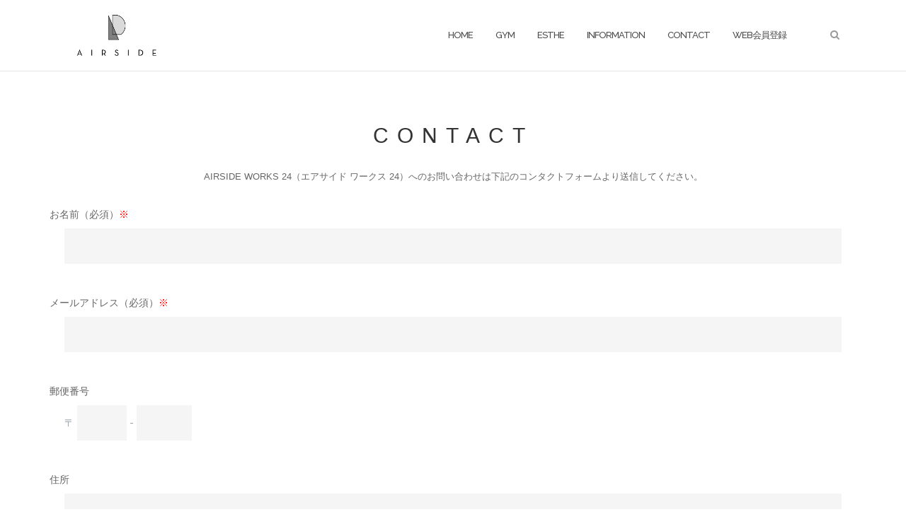

--- FILE ---
content_type: text/html; charset=UTF-8
request_url: https://air-side.jp/contact/
body_size: 13390
content:
<!DOCTYPE html>
<html lang="ja">
<head>
	<meta charset="UTF-8">
	<meta name="viewport" content="width=device-width, initial-scale=1">
	<link rel="profile" href="http://gmpg.org/xfn/11">
	<link rel="pingback" href="https://air-side.jp/xmlrpc.php">

	<meta name='robots' content='index, follow, max-image-preview:large, max-snippet:-1, max-video-preview:-1' />

	<!-- This site is optimized with the Yoast SEO plugin v23.5 - https://yoast.com/wordpress/plugins/seo/ -->
	<title>CONTACT - AIRSIDE WORKS24 -エアサイド ワークス24- | フィットネスジム</title>
	<link rel="canonical" href="https://air-side.jp/contact/" />
	<meta property="og:locale" content="ja_JP" />
	<meta property="og:type" content="article" />
	<meta property="og:title" content="CONTACT - AIRSIDE WORKS24 -エアサイド ワークス24- | フィットネスジム" />
	<meta property="og:url" content="https://air-side.jp/contact/" />
	<meta property="og:site_name" content="AIRSIDE WORKS24 -エアサイド ワークス24- | フィットネスジム" />
	<meta property="article:modified_time" content="2022-10-26T12:46:45+00:00" />
	<meta name="twitter:card" content="summary_large_image" />
	<script type="application/ld+json" class="yoast-schema-graph">{"@context":"https://schema.org","@graph":[{"@type":"WebPage","@id":"https://air-side.jp/contact/","url":"https://air-side.jp/contact/","name":"CONTACT - AIRSIDE WORKS24 -エアサイド ワークス24- | フィットネスジム","isPartOf":{"@id":"https://air-side.jp/#website"},"datePublished":"2018-05-01T09:22:12+00:00","dateModified":"2022-10-26T12:46:45+00:00","breadcrumb":{"@id":"https://air-side.jp/contact/#breadcrumb"},"inLanguage":"ja","potentialAction":[{"@type":"ReadAction","target":["https://air-side.jp/contact/"]}]},{"@type":"BreadcrumbList","@id":"https://air-side.jp/contact/#breadcrumb","itemListElement":[{"@type":"ListItem","position":1,"name":"ホーム","item":"https://air-side.jp/"},{"@type":"ListItem","position":2,"name":"CONTACT"}]},{"@type":"WebSite","@id":"https://air-side.jp/#website","url":"https://air-side.jp/","name":"AIRSIDE WORKS24 -エアサイド ワークス24- | フィットネスジム","description":"三重県四日市 最先端AI搭載マシンを導入した次世代型フィットネスジム","publisher":{"@id":"https://air-side.jp/#organization"},"potentialAction":[{"@type":"SearchAction","target":{"@type":"EntryPoint","urlTemplate":"https://air-side.jp/?s={search_term_string}"},"query-input":{"@type":"PropertyValueSpecification","valueRequired":true,"valueName":"search_term_string"}}],"inLanguage":"ja"},{"@type":"Organization","@id":"https://air-side.jp/#organization","name":"AIRSIDE WORKS24 -エアサイド ワークス24- | フィットネスジム","url":"https://air-side.jp/","logo":{"@type":"ImageObject","inLanguage":"ja","@id":"https://air-side.jp/#/schema/logo/image/","url":"https://air-side.jp/wp-content/uploads/2018/04/as_logo.png","contentUrl":"https://air-side.jp/wp-content/uploads/2018/04/as_logo.png","width":300,"height":150,"caption":"AIRSIDE WORKS24 -エアサイド ワークス24-  | フィットネスジム"},"image":{"@id":"https://air-side.jp/#/schema/logo/image/"}}]}</script>
	<!-- / Yoast SEO plugin. -->


<link rel='dns-prefetch' href='//modules.promolayer.io' />
<link rel='dns-prefetch' href='//stats.wp.com' />
<link rel='dns-prefetch' href='//fonts.googleapis.com' />
<link rel='dns-prefetch' href='//v0.wordpress.com' />
<link rel="alternate" type="application/rss+xml" title="AIRSIDE WORKS24 -エアサイド ワークス24-  | フィットネスジム &raquo; フィード" href="https://air-side.jp/feed/" />
<link rel="alternate" type="application/rss+xml" title="AIRSIDE WORKS24 -エアサイド ワークス24-  | フィットネスジム &raquo; コメントフィード" href="https://air-side.jp/comments/feed/" />
<script type="text/javascript">
/* <![CDATA[ */
window._wpemojiSettings = {"baseUrl":"https:\/\/s.w.org\/images\/core\/emoji\/14.0.0\/72x72\/","ext":".png","svgUrl":"https:\/\/s.w.org\/images\/core\/emoji\/14.0.0\/svg\/","svgExt":".svg","source":{"concatemoji":"https:\/\/air-side.jp\/wp-includes\/js\/wp-emoji-release.min.js?ver=6.4.7"}};
/*! This file is auto-generated */
!function(i,n){var o,s,e;function c(e){try{var t={supportTests:e,timestamp:(new Date).valueOf()};sessionStorage.setItem(o,JSON.stringify(t))}catch(e){}}function p(e,t,n){e.clearRect(0,0,e.canvas.width,e.canvas.height),e.fillText(t,0,0);var t=new Uint32Array(e.getImageData(0,0,e.canvas.width,e.canvas.height).data),r=(e.clearRect(0,0,e.canvas.width,e.canvas.height),e.fillText(n,0,0),new Uint32Array(e.getImageData(0,0,e.canvas.width,e.canvas.height).data));return t.every(function(e,t){return e===r[t]})}function u(e,t,n){switch(t){case"flag":return n(e,"\ud83c\udff3\ufe0f\u200d\u26a7\ufe0f","\ud83c\udff3\ufe0f\u200b\u26a7\ufe0f")?!1:!n(e,"\ud83c\uddfa\ud83c\uddf3","\ud83c\uddfa\u200b\ud83c\uddf3")&&!n(e,"\ud83c\udff4\udb40\udc67\udb40\udc62\udb40\udc65\udb40\udc6e\udb40\udc67\udb40\udc7f","\ud83c\udff4\u200b\udb40\udc67\u200b\udb40\udc62\u200b\udb40\udc65\u200b\udb40\udc6e\u200b\udb40\udc67\u200b\udb40\udc7f");case"emoji":return!n(e,"\ud83e\udef1\ud83c\udffb\u200d\ud83e\udef2\ud83c\udfff","\ud83e\udef1\ud83c\udffb\u200b\ud83e\udef2\ud83c\udfff")}return!1}function f(e,t,n){var r="undefined"!=typeof WorkerGlobalScope&&self instanceof WorkerGlobalScope?new OffscreenCanvas(300,150):i.createElement("canvas"),a=r.getContext("2d",{willReadFrequently:!0}),o=(a.textBaseline="top",a.font="600 32px Arial",{});return e.forEach(function(e){o[e]=t(a,e,n)}),o}function t(e){var t=i.createElement("script");t.src=e,t.defer=!0,i.head.appendChild(t)}"undefined"!=typeof Promise&&(o="wpEmojiSettingsSupports",s=["flag","emoji"],n.supports={everything:!0,everythingExceptFlag:!0},e=new Promise(function(e){i.addEventListener("DOMContentLoaded",e,{once:!0})}),new Promise(function(t){var n=function(){try{var e=JSON.parse(sessionStorage.getItem(o));if("object"==typeof e&&"number"==typeof e.timestamp&&(new Date).valueOf()<e.timestamp+604800&&"object"==typeof e.supportTests)return e.supportTests}catch(e){}return null}();if(!n){if("undefined"!=typeof Worker&&"undefined"!=typeof OffscreenCanvas&&"undefined"!=typeof URL&&URL.createObjectURL&&"undefined"!=typeof Blob)try{var e="postMessage("+f.toString()+"("+[JSON.stringify(s),u.toString(),p.toString()].join(",")+"));",r=new Blob([e],{type:"text/javascript"}),a=new Worker(URL.createObjectURL(r),{name:"wpTestEmojiSupports"});return void(a.onmessage=function(e){c(n=e.data),a.terminate(),t(n)})}catch(e){}c(n=f(s,u,p))}t(n)}).then(function(e){for(var t in e)n.supports[t]=e[t],n.supports.everything=n.supports.everything&&n.supports[t],"flag"!==t&&(n.supports.everythingExceptFlag=n.supports.everythingExceptFlag&&n.supports[t]);n.supports.everythingExceptFlag=n.supports.everythingExceptFlag&&!n.supports.flag,n.DOMReady=!1,n.readyCallback=function(){n.DOMReady=!0}}).then(function(){return e}).then(function(){var e;n.supports.everything||(n.readyCallback(),(e=n.source||{}).concatemoji?t(e.concatemoji):e.wpemoji&&e.twemoji&&(t(e.twemoji),t(e.wpemoji)))}))}((window,document),window._wpemojiSettings);
/* ]]> */
</script>
<link rel='stylesheet' id='mw-wp-form-css' href='https://air-side.jp/wp-content/plugins/mw-wp-form/css/style.css?ver=6.4.7' type='text/css' media='all' />
<link rel='stylesheet' id='sbi_styles-css' href='https://air-side.jp/wp-content/plugins/instagram-feed/css/sbi-styles.min.css?ver=6.8.0' type='text/css' media='all' />
<style id='wp-emoji-styles-inline-css' type='text/css'>

	img.wp-smiley, img.emoji {
		display: inline !important;
		border: none !important;
		box-shadow: none !important;
		height: 1em !important;
		width: 1em !important;
		margin: 0 0.07em !important;
		vertical-align: -0.1em !important;
		background: none !important;
		padding: 0 !important;
	}
</style>
<link rel='stylesheet' id='wp-block-library-css' href='https://air-side.jp/wp-includes/css/dist/block-library/style.min.css?ver=6.4.7' type='text/css' media='all' />
<link rel='stylesheet' id='mediaelement-css' href='https://air-side.jp/wp-includes/js/mediaelement/mediaelementplayer-legacy.min.css?ver=4.2.17' type='text/css' media='all' />
<link rel='stylesheet' id='wp-mediaelement-css' href='https://air-side.jp/wp-includes/js/mediaelement/wp-mediaelement.min.css?ver=6.4.7' type='text/css' media='all' />
<style id='jetpack-sharing-buttons-style-inline-css' type='text/css'>
.jetpack-sharing-buttons__services-list{display:flex;flex-direction:row;flex-wrap:wrap;gap:0;list-style-type:none;margin:5px;padding:0}.jetpack-sharing-buttons__services-list.has-small-icon-size{font-size:12px}.jetpack-sharing-buttons__services-list.has-normal-icon-size{font-size:16px}.jetpack-sharing-buttons__services-list.has-large-icon-size{font-size:24px}.jetpack-sharing-buttons__services-list.has-huge-icon-size{font-size:36px}@media print{.jetpack-sharing-buttons__services-list{display:none!important}}.editor-styles-wrapper .wp-block-jetpack-sharing-buttons{gap:0;padding-inline-start:0}ul.jetpack-sharing-buttons__services-list.has-background{padding:1.25em 2.375em}
</style>
<style id='classic-theme-styles-inline-css' type='text/css'>
/*! This file is auto-generated */
.wp-block-button__link{color:#fff;background-color:#32373c;border-radius:9999px;box-shadow:none;text-decoration:none;padding:calc(.667em + 2px) calc(1.333em + 2px);font-size:1.125em}.wp-block-file__button{background:#32373c;color:#fff;text-decoration:none}
</style>
<style id='global-styles-inline-css' type='text/css'>
body{--wp--preset--color--black: #000000;--wp--preset--color--cyan-bluish-gray: #abb8c3;--wp--preset--color--white: #ffffff;--wp--preset--color--pale-pink: #f78da7;--wp--preset--color--vivid-red: #cf2e2e;--wp--preset--color--luminous-vivid-orange: #ff6900;--wp--preset--color--luminous-vivid-amber: #fcb900;--wp--preset--color--light-green-cyan: #7bdcb5;--wp--preset--color--vivid-green-cyan: #00d084;--wp--preset--color--pale-cyan-blue: #8ed1fc;--wp--preset--color--vivid-cyan-blue: #0693e3;--wp--preset--color--vivid-purple: #9b51e0;--wp--preset--gradient--vivid-cyan-blue-to-vivid-purple: linear-gradient(135deg,rgba(6,147,227,1) 0%,rgb(155,81,224) 100%);--wp--preset--gradient--light-green-cyan-to-vivid-green-cyan: linear-gradient(135deg,rgb(122,220,180) 0%,rgb(0,208,130) 100%);--wp--preset--gradient--luminous-vivid-amber-to-luminous-vivid-orange: linear-gradient(135deg,rgba(252,185,0,1) 0%,rgba(255,105,0,1) 100%);--wp--preset--gradient--luminous-vivid-orange-to-vivid-red: linear-gradient(135deg,rgba(255,105,0,1) 0%,rgb(207,46,46) 100%);--wp--preset--gradient--very-light-gray-to-cyan-bluish-gray: linear-gradient(135deg,rgb(238,238,238) 0%,rgb(169,184,195) 100%);--wp--preset--gradient--cool-to-warm-spectrum: linear-gradient(135deg,rgb(74,234,220) 0%,rgb(151,120,209) 20%,rgb(207,42,186) 40%,rgb(238,44,130) 60%,rgb(251,105,98) 80%,rgb(254,248,76) 100%);--wp--preset--gradient--blush-light-purple: linear-gradient(135deg,rgb(255,206,236) 0%,rgb(152,150,240) 100%);--wp--preset--gradient--blush-bordeaux: linear-gradient(135deg,rgb(254,205,165) 0%,rgb(254,45,45) 50%,rgb(107,0,62) 100%);--wp--preset--gradient--luminous-dusk: linear-gradient(135deg,rgb(255,203,112) 0%,rgb(199,81,192) 50%,rgb(65,88,208) 100%);--wp--preset--gradient--pale-ocean: linear-gradient(135deg,rgb(255,245,203) 0%,rgb(182,227,212) 50%,rgb(51,167,181) 100%);--wp--preset--gradient--electric-grass: linear-gradient(135deg,rgb(202,248,128) 0%,rgb(113,206,126) 100%);--wp--preset--gradient--midnight: linear-gradient(135deg,rgb(2,3,129) 0%,rgb(40,116,252) 100%);--wp--preset--font-size--small: 13px;--wp--preset--font-size--medium: 20px;--wp--preset--font-size--large: 36px;--wp--preset--font-size--x-large: 42px;--wp--preset--spacing--20: 0.44rem;--wp--preset--spacing--30: 0.67rem;--wp--preset--spacing--40: 1rem;--wp--preset--spacing--50: 1.5rem;--wp--preset--spacing--60: 2.25rem;--wp--preset--spacing--70: 3.38rem;--wp--preset--spacing--80: 5.06rem;--wp--preset--shadow--natural: 6px 6px 9px rgba(0, 0, 0, 0.2);--wp--preset--shadow--deep: 12px 12px 50px rgba(0, 0, 0, 0.4);--wp--preset--shadow--sharp: 6px 6px 0px rgba(0, 0, 0, 0.2);--wp--preset--shadow--outlined: 6px 6px 0px -3px rgba(255, 255, 255, 1), 6px 6px rgba(0, 0, 0, 1);--wp--preset--shadow--crisp: 6px 6px 0px rgba(0, 0, 0, 1);}:where(.is-layout-flex){gap: 0.5em;}:where(.is-layout-grid){gap: 0.5em;}body .is-layout-flow > .alignleft{float: left;margin-inline-start: 0;margin-inline-end: 2em;}body .is-layout-flow > .alignright{float: right;margin-inline-start: 2em;margin-inline-end: 0;}body .is-layout-flow > .aligncenter{margin-left: auto !important;margin-right: auto !important;}body .is-layout-constrained > .alignleft{float: left;margin-inline-start: 0;margin-inline-end: 2em;}body .is-layout-constrained > .alignright{float: right;margin-inline-start: 2em;margin-inline-end: 0;}body .is-layout-constrained > .aligncenter{margin-left: auto !important;margin-right: auto !important;}body .is-layout-constrained > :where(:not(.alignleft):not(.alignright):not(.alignfull)){max-width: var(--wp--style--global--content-size);margin-left: auto !important;margin-right: auto !important;}body .is-layout-constrained > .alignwide{max-width: var(--wp--style--global--wide-size);}body .is-layout-flex{display: flex;}body .is-layout-flex{flex-wrap: wrap;align-items: center;}body .is-layout-flex > *{margin: 0;}body .is-layout-grid{display: grid;}body .is-layout-grid > *{margin: 0;}:where(.wp-block-columns.is-layout-flex){gap: 2em;}:where(.wp-block-columns.is-layout-grid){gap: 2em;}:where(.wp-block-post-template.is-layout-flex){gap: 1.25em;}:where(.wp-block-post-template.is-layout-grid){gap: 1.25em;}.has-black-color{color: var(--wp--preset--color--black) !important;}.has-cyan-bluish-gray-color{color: var(--wp--preset--color--cyan-bluish-gray) !important;}.has-white-color{color: var(--wp--preset--color--white) !important;}.has-pale-pink-color{color: var(--wp--preset--color--pale-pink) !important;}.has-vivid-red-color{color: var(--wp--preset--color--vivid-red) !important;}.has-luminous-vivid-orange-color{color: var(--wp--preset--color--luminous-vivid-orange) !important;}.has-luminous-vivid-amber-color{color: var(--wp--preset--color--luminous-vivid-amber) !important;}.has-light-green-cyan-color{color: var(--wp--preset--color--light-green-cyan) !important;}.has-vivid-green-cyan-color{color: var(--wp--preset--color--vivid-green-cyan) !important;}.has-pale-cyan-blue-color{color: var(--wp--preset--color--pale-cyan-blue) !important;}.has-vivid-cyan-blue-color{color: var(--wp--preset--color--vivid-cyan-blue) !important;}.has-vivid-purple-color{color: var(--wp--preset--color--vivid-purple) !important;}.has-black-background-color{background-color: var(--wp--preset--color--black) !important;}.has-cyan-bluish-gray-background-color{background-color: var(--wp--preset--color--cyan-bluish-gray) !important;}.has-white-background-color{background-color: var(--wp--preset--color--white) !important;}.has-pale-pink-background-color{background-color: var(--wp--preset--color--pale-pink) !important;}.has-vivid-red-background-color{background-color: var(--wp--preset--color--vivid-red) !important;}.has-luminous-vivid-orange-background-color{background-color: var(--wp--preset--color--luminous-vivid-orange) !important;}.has-luminous-vivid-amber-background-color{background-color: var(--wp--preset--color--luminous-vivid-amber) !important;}.has-light-green-cyan-background-color{background-color: var(--wp--preset--color--light-green-cyan) !important;}.has-vivid-green-cyan-background-color{background-color: var(--wp--preset--color--vivid-green-cyan) !important;}.has-pale-cyan-blue-background-color{background-color: var(--wp--preset--color--pale-cyan-blue) !important;}.has-vivid-cyan-blue-background-color{background-color: var(--wp--preset--color--vivid-cyan-blue) !important;}.has-vivid-purple-background-color{background-color: var(--wp--preset--color--vivid-purple) !important;}.has-black-border-color{border-color: var(--wp--preset--color--black) !important;}.has-cyan-bluish-gray-border-color{border-color: var(--wp--preset--color--cyan-bluish-gray) !important;}.has-white-border-color{border-color: var(--wp--preset--color--white) !important;}.has-pale-pink-border-color{border-color: var(--wp--preset--color--pale-pink) !important;}.has-vivid-red-border-color{border-color: var(--wp--preset--color--vivid-red) !important;}.has-luminous-vivid-orange-border-color{border-color: var(--wp--preset--color--luminous-vivid-orange) !important;}.has-luminous-vivid-amber-border-color{border-color: var(--wp--preset--color--luminous-vivid-amber) !important;}.has-light-green-cyan-border-color{border-color: var(--wp--preset--color--light-green-cyan) !important;}.has-vivid-green-cyan-border-color{border-color: var(--wp--preset--color--vivid-green-cyan) !important;}.has-pale-cyan-blue-border-color{border-color: var(--wp--preset--color--pale-cyan-blue) !important;}.has-vivid-cyan-blue-border-color{border-color: var(--wp--preset--color--vivid-cyan-blue) !important;}.has-vivid-purple-border-color{border-color: var(--wp--preset--color--vivid-purple) !important;}.has-vivid-cyan-blue-to-vivid-purple-gradient-background{background: var(--wp--preset--gradient--vivid-cyan-blue-to-vivid-purple) !important;}.has-light-green-cyan-to-vivid-green-cyan-gradient-background{background: var(--wp--preset--gradient--light-green-cyan-to-vivid-green-cyan) !important;}.has-luminous-vivid-amber-to-luminous-vivid-orange-gradient-background{background: var(--wp--preset--gradient--luminous-vivid-amber-to-luminous-vivid-orange) !important;}.has-luminous-vivid-orange-to-vivid-red-gradient-background{background: var(--wp--preset--gradient--luminous-vivid-orange-to-vivid-red) !important;}.has-very-light-gray-to-cyan-bluish-gray-gradient-background{background: var(--wp--preset--gradient--very-light-gray-to-cyan-bluish-gray) !important;}.has-cool-to-warm-spectrum-gradient-background{background: var(--wp--preset--gradient--cool-to-warm-spectrum) !important;}.has-blush-light-purple-gradient-background{background: var(--wp--preset--gradient--blush-light-purple) !important;}.has-blush-bordeaux-gradient-background{background: var(--wp--preset--gradient--blush-bordeaux) !important;}.has-luminous-dusk-gradient-background{background: var(--wp--preset--gradient--luminous-dusk) !important;}.has-pale-ocean-gradient-background{background: var(--wp--preset--gradient--pale-ocean) !important;}.has-electric-grass-gradient-background{background: var(--wp--preset--gradient--electric-grass) !important;}.has-midnight-gradient-background{background: var(--wp--preset--gradient--midnight) !important;}.has-small-font-size{font-size: var(--wp--preset--font-size--small) !important;}.has-medium-font-size{font-size: var(--wp--preset--font-size--medium) !important;}.has-large-font-size{font-size: var(--wp--preset--font-size--large) !important;}.has-x-large-font-size{font-size: var(--wp--preset--font-size--x-large) !important;}
.wp-block-navigation a:where(:not(.wp-element-button)){color: inherit;}
:where(.wp-block-post-template.is-layout-flex){gap: 1.25em;}:where(.wp-block-post-template.is-layout-grid){gap: 1.25em;}
:where(.wp-block-columns.is-layout-flex){gap: 2em;}:where(.wp-block-columns.is-layout-grid){gap: 2em;}
.wp-block-pullquote{font-size: 1.5em;line-height: 1.6;}
</style>
<link rel='stylesheet' id='contact-form-7-css' href='https://air-side.jp/wp-content/plugins/contact-form-7/includes/css/styles.css?ver=5.9.8' type='text/css' media='all' />
<link rel='stylesheet' id='contact-form-7-confirm-css' href='https://air-side.jp/wp-content/plugins/contact-form-7-add-confirm/includes/css/styles.css?ver=5.1' type='text/css' media='all' />
<link rel='stylesheet' id='siteorigin-panels-front-css' href='https://air-side.jp/wp-content/plugins/siteorigin-panels/css/front-flex.min.css?ver=2.33.4' type='text/css' media='all' />
<link rel='stylesheet' id='sow-image-default-dbf295114b96-css' href='https://air-side.jp/wp-content/uploads/siteorigin-widgets/sow-image-default-dbf295114b96.css?ver=6.4.7' type='text/css' media='all' />
<link rel='stylesheet' id='sow-social-media-buttons-wire-2636ffeb4c78-css' href='https://air-side.jp/wp-content/uploads/siteorigin-widgets/sow-social-media-buttons-wire-2636ffeb4c78.css?ver=6.4.7' type='text/css' media='all' />
<link rel='stylesheet' id='sow-headline-default-0ca135fbcdb8-367-css' href='https://air-side.jp/wp-content/uploads/siteorigin-widgets/sow-headline-default-0ca135fbcdb8-367.css?ver=6.4.7' type='text/css' media='all' />
<link rel='stylesheet' id='bootstrap-css' href='https://air-side.jp/wp-content/themes/shapely/assets/css/bootstrap.min.css?ver=6.4.7' type='text/css' media='all' />
<link rel='stylesheet' id='font-awesome-css' href='https://air-side.jp/wp-content/plugins/elementor/assets/lib/font-awesome/css/font-awesome.min.css?ver=4.7.0' type='text/css' media='all' />
<link rel='stylesheet' id='shapely-fonts-css' href='//fonts.googleapis.com/css?family=Raleway%3A100%2C300%2C400%2C500%2C600%2C700%7COpen+Sans%3A400%2C500%2C600&#038;ver=6.4.7' type='text/css' media='all' />
<link rel='stylesheet' id='flexslider-css' href='https://air-side.jp/wp-content/themes/shapely/assets/css/flexslider.css?ver=6.4.7' type='text/css' media='all' />
<link rel='stylesheet' id='shapely-style-css' href='https://air-side.jp/wp-content/themes/shapely/style.css?ver=6.4.7' type='text/css' media='all' />
<link rel='stylesheet' id='owl.carousel-css' href='https://air-side.jp/wp-content/themes/shapely/assets/js/owl-carousel/owl.carousel.min.css?ver=6.4.7' type='text/css' media='all' />
<link rel='stylesheet' id='owl.carousel.theme-css' href='https://air-side.jp/wp-content/themes/shapely/assets/js/owl-carousel/owl.theme.default.css?ver=6.4.7' type='text/css' media='all' />
<link rel='stylesheet' id='jetpack_css-css' href='https://air-side.jp/wp-content/plugins/jetpack/css/jetpack.css?ver=13.6.1' type='text/css' media='all' />
<script type="text/javascript" src="https://air-side.jp/wp-includes/js/jquery/jquery.min.js?ver=3.7.1" id="jquery-core-js"></script>
<script type="text/javascript" src="https://air-side.jp/wp-includes/js/jquery/jquery-migrate.min.js?ver=3.4.1" id="jquery-migrate-js"></script>
<script type="text/javascript" src="https://air-side.jp/wp-includes/js/tinymce/tinymce.min.js?ver=49110-20201110" id="wp-tinymce-root-js"></script>
<script type="text/javascript" src="https://air-side.jp/wp-includes/js/tinymce/plugins/compat3x/plugin.min.js?ver=49110-20201110" id="wp-tinymce-js"></script>
<script type="module" src="https://modules.promolayer.io/index.js" data-pluid="YN2D6J1ESEb2ym8rAK0BUFP5caE2" crossorigin async></script><link rel="https://api.w.org/" href="https://air-side.jp/wp-json/" /><link rel="alternate" type="application/json" href="https://air-side.jp/wp-json/wp/v2/pages/367" /><link rel="EditURI" type="application/rsd+xml" title="RSD" href="https://air-side.jp/xmlrpc.php?rsd" />
<meta name="generator" content="WordPress 6.4.7" />
<link rel='shortlink' href='https://air-side.jp/?p=367' />
<link rel="alternate" type="application/json+oembed" href="https://air-side.jp/wp-json/oembed/1.0/embed?url=https%3A%2F%2Fair-side.jp%2Fcontact%2F" />
<link rel="alternate" type="text/xml+oembed" href="https://air-side.jp/wp-json/oembed/1.0/embed?url=https%3A%2F%2Fair-side.jp%2Fcontact%2F&#038;format=xml" />
	<style>img#wpstats{display:none}</style>
		<style type="text/css">a, .image-bg a, .contact-section .social-icons li a, a:visited, .footer .footer-credits a, .post-content .post-meta li a, .post-content .shapely-category a, .module.widget-handle i {color:#999999 }a:hover, a:active, .post-title a:hover,
        .image-bg a:hover, .contact-section .social-icons li a:hover, .footer .footer-credits a:hover, .post-content .post-meta li a:hover,
        .widget.widget_recent_entries ul li a:focus, .widget.widget_recent_entries ul li a:hover,
        .widget.widget_recent_comments ul li .comment-author-link a:focus, .widget.widget_recent_comments ul li .comment-author-link a:hover,
        .widget.widget_archive > div ul li a:focus, .widget.widget_archive > div ul li a:hover, .widget.widget_archive ul li a:focus, .widget.widget_archive ul li a:hover, .widget.widget_categories > div ul li a:focus, .widget.widget_categories > div ul li a:hover, .widget.widget_categories ul li a:focus, .widget.widget_categories ul li a:hover, .widget.widget_meta > div ul li a:focus, .widget.widget_meta > div ul li a:hover, .widget.widget_meta ul li a:focus, .widget.widget_meta ul li a:hover, .widget.widget_pages > div ul li a:focus, .widget.widget_pages > div ul li a:hover, .widget.widget_pages ul li a:focus, .widget.widget_pages ul li a:hover, .widget.widget_nav_menu > div ul li a:focus, .widget.widget_nav_menu > div ul li a:hover, .widget.widget_nav_menu ul li a:focus, .widget.widget_nav_menu ul li a:hover,
        .widget.widget_nav_menu .menu > li a:focus, .widget.widget_nav_menu .menu > li a:hover,
        .widget.widget_tag_cloud a:focus, .widget.widget_tag_cloud a:hover, .widget_product_categories ul.product-categories li a:hover, .widget_product_tag_cloud .tagcloud a:hover, .widget_products .product_list_widget a:hover,
        .woocommerce.widget ul.cart_list li a:hover, .woocommerce.widget ul.product_list_widget li a:hover, .woocommerce .widget_layered_nav_filters ul li a:hover, .woocommerce .widget_layered_nav ul li a:hover,
        .main-navigation .menu > li > ul li:hover > a, .main-navigation .menu > li > ul .dropdown:hover:after,
        .post-content .shapely-category a:hover, .post-content .shapely-category a:focus, .main-navigation .menu li:hover > a, .main-navigation .menu > li:hover:after { color: #999999;}.btn-filled, .btn-filled:visited, .woocommerce #respond input#submit.alt,
          .woocommerce a.button.alt, .woocommerce button.button.alt,
          .woocommerce input.button.alt, .woocommerce #respond input#submit,
          .woocommerce a.button, .woocommerce button.button,
          .woocommerce input.button,
          .video-widget .video-controls button,
          input[type="submit"],
          button[type="submit"],
          .post-content .more-link { background:#999999 !important; border: 2px solid#999999 !important;}.shapely_home_parallax > section:not(.image-bg) .btn-white { color:#999999 !important; border: 2px solid#999999 !important; }.btn-filled:hover, .woocommerce #respond input#submit.alt:hover,
          .woocommerce a.button.alt:hover, .woocommerce button.button.alt:hover,
          .woocommerce input.button.alt:hover, .woocommerce #respond input#submit:hover,
          .woocommerce a.button:hover, .woocommerce button.button:hover,
          .woocommerce input.button:hover,
          .video-widget .video-controls button:hover,
          input[type="submit"]:hover,
          button[type="submit"]:hover,
          .post-content .more-link:hover, .btn:not(.btn-white):hover, .button:not(.btn-white):hover  { background: #999999 !important; border: 2px solid#999999 !important;}.shapely_home_parallax > section:not(.image-bg) .btn-white:hover, .shapely_home_parallax > section:not(.image-bg) .btn-white:focus, .pagination span:not( .dots ), .pagination a:hover, .woocommerce-pagination ul.page-numbers span.page-numbers, .woocommerce nav.woocommerce-pagination ul li a:focus, .woocommerce nav.woocommerce-pagination ul li a:hover, .woocommerce nav.woocommerce-pagination ul li span.current { background-color: #999999 !important; border-color: #999999 !important;color: #fff !important; }.widget.widget_search .search-form > input#s:hover, .widget.widget_search .search-form > input#s:focus, .widget.widget_calendar #wp-calendar td:not(.pad):not(#next):not(#prev)#today, .widget_product_search .woocommerce-product-search > input.search-field:hover, .widget_product_search .woocommerce-product-search > input.search-field:focus, .widget.widget_search input[type="text"]:focus + button[type="submit"].searchsubmit, .widget.widget_search input[type="text"]:hover + button[type="submit"].searchsubmit, textarea:hover, textarea:focus, input[type="text"]:hover, input[type="search"]:hover, input[type="email"]:hover, input[type="tel"]:hover, input[type="text"]:focus, input[type="search"]:focus, input[type="email"]:focus, input[type="tel"]:focus, .widget.widget_product_search input[type="text"]:focus + button[type="submit"].searchsubmit, .widget.widget_product_search input[type="text"]:hover + button[type="submit"].searchsubmit { border-color: #999999 !important }.widget.widget_calendar #wp-calendar > caption:after, .widget.widget_calendar #wp-calendar td:not(.pad):not(#next):not(#prev)#today:hover { background-color: #999999 }.widget.widget_search input[type="text"]:focus + button[type="submit"].searchsubmit, .widget.widget_search input[type="text"]:hover + button[type="submit"].searchsubmit, .widget.widget_product_search input[type="text"]:focus + button[type="submit"].searchsubmit, .widget.widget_product_search input[type="text"]:hover + button[type="submit"].searchsubmit { color: #999999 }</style><meta name="generator" content="Elementor 3.27.7; features: additional_custom_breakpoints; settings: css_print_method-external, google_font-enabled, font_display-auto">
<style type="text/css">.recentcomments a{display:inline !important;padding:0 !important;margin:0 !important;}</style>			<style>
				.e-con.e-parent:nth-of-type(n+4):not(.e-lazyloaded):not(.e-no-lazyload),
				.e-con.e-parent:nth-of-type(n+4):not(.e-lazyloaded):not(.e-no-lazyload) * {
					background-image: none !important;
				}
				@media screen and (max-height: 1024px) {
					.e-con.e-parent:nth-of-type(n+3):not(.e-lazyloaded):not(.e-no-lazyload),
					.e-con.e-parent:nth-of-type(n+3):not(.e-lazyloaded):not(.e-no-lazyload) * {
						background-image: none !important;
					}
				}
				@media screen and (max-height: 640px) {
					.e-con.e-parent:nth-of-type(n+2):not(.e-lazyloaded):not(.e-no-lazyload),
					.e-con.e-parent:nth-of-type(n+2):not(.e-lazyloaded):not(.e-no-lazyload) * {
						background-image: none !important;
					}
				}
			</style>
			<style media="all" id="siteorigin-panels-layouts-head">/* Layout 367 */ #pgc-367-0-0 , #pgc-367-1-0 { width:100%;width:calc(100% - ( 0 * 30px ) ) } #pg-367-0 , #pl-367 .so-panel { margin-bottom:30px } #pl-367 .so-panel:last-of-type { margin-bottom:0px } #pg-367-0.panel-has-style > .panel-row-style, #pg-367-0.panel-no-style { -webkit-align-items:flex-start;align-items:flex-start } @media (max-width:780px){ #pg-367-0.panel-no-style, #pg-367-0.panel-has-style > .panel-row-style, #pg-367-0 , #pg-367-1.panel-no-style, #pg-367-1.panel-has-style > .panel-row-style, #pg-367-1 { -webkit-flex-direction:column;-ms-flex-direction:column;flex-direction:column } #pg-367-0 > .panel-grid-cell , #pg-367-0 > .panel-row-style > .panel-grid-cell , #pg-367-1 > .panel-grid-cell , #pg-367-1 > .panel-row-style > .panel-grid-cell { width:100%;margin-right:0 } #pl-367 .panel-grid-cell { padding:0 } #pl-367 .panel-grid .panel-grid-cell-empty { display:none } #pl-367 .panel-grid .panel-grid-cell-mobile-last { margin-bottom:0px }  } </style><link rel="icon" href="https://air-side.jp/wp-content/uploads/2018/04/ico.png" sizes="32x32" />
<link rel="icon" href="https://air-side.jp/wp-content/uploads/2018/04/ico.png" sizes="192x192" />
<link rel="apple-touch-icon" href="https://air-side.jp/wp-content/uploads/2018/04/ico.png" />
<meta name="msapplication-TileImage" content="https://air-side.jp/wp-content/uploads/2018/04/ico.png" />
<style type="text/css" id="wp-custom-css">.contact-btn input {
font-size: 16px;
letter-spacing: 0.2px;
font-weight: normal;
}
.contact-box dt {
font-weight:normal;
font-size:14px;
margin-bottom:10px;
color:#666!important;
}
.contact-box .mwform-checkbox-field label,
.contact-box .mwform-radio-field label {
margin-right:20px;
margin-bottom:20px;
}
span.red {
color:red;
}

#YKBYKADwpF,.sc-gsFSXq, .rNEGc,
.customize-unpreviewable {
	display:none;
}</style><!-- Global site tag (gtag.js) - Google Analytics -->
<script async src="https://www.googletagmanager.com/gtag/js?id=UA-118657945-1"></script>
<script>
  window.dataLayer = window.dataLayer || [];
  function gtag(){dataLayer.push(arguments);}
  gtag('js', new Date());

  gtag('config', 'UA-118657945-1');
</script>
<meta name="google-site-verification" content="a5nvv7mlFbN-g7eL8PQQkXAByTkJccT-0wVfGVM0RuU" />
<!-- Google Tag Manager -->
<script>(function(w,d,s,l,i){w[l]=w[l]||[];w[l].push({'gtm.start':
new Date().getTime(),event:'gtm.js'});var f=d.getElementsByTagName(s)[0],
j=d.createElement(s),dl=l!='dataLayer'?'&l='+l:'';j.async=true;j.src=
'https://www.googletagmanager.com/gtm.js?id='+i+dl;f.parentNode.insertBefore(j,f);
})(window,document,'script','dataLayer','GTM-TD9KFQV');</script>
<!-- End Google Tag Manager -->
</head>

<body class="page-template page-template-page-templates page-template-full-width page-template-page-templatesfull-width-php page page-id-367 wp-custom-logo siteorigin-panels siteorigin-panels-before-js group-blog has-sidebar-right elementor-default elementor-kit-1325">
<!-- Google Tag Manager (noscript) -->
<noscript><iframe src="https://www.googletagmanager.com/ns.html?id=GTM-TD9KFQV"
height="0" width="0" style="display:none;visibility:hidden"></iframe></noscript>
<!-- End Google Tag Manager (noscript) -->
<div id="page" class="site">
	<a class="skip-link screen-reader-text" href="#content">Skip to content</a>

	<header id="masthead" class="site-header" role="banner">
		<div class="nav-container">
			<nav id="site-navigation" class="main-navigation" role="navigation">
				<div class="container nav-bar">
					<div class="flex-row">
						<div class="module left site-title-container">
							<a href="https://air-side.jp/" class="custom-logo-link" rel="home" itemprop="url"><img width="160" height="80" src="https://air-side.jp/wp-content/uploads/2018/04/as_logo-300x150.png" class="custom-logo logo" alt="AIRSIDE WORKS24 -エアサイド ワークス24-  | フィットネスジム" itemprop="logo" decoding="async" /></a>						</div>
						<div class="module widget-handle mobile-toggle right visible-sm visible-xs">
							<i class="fa fa-bars"></i>
						</div>
						<div class="module-group right">
							<div class="module left">
								<div class="collapse navbar-collapse navbar-ex1-collapse"><ul id="menu" class="menu"><li id="menu-item-612" class="menu-item menu-item-type-custom menu-item-object-custom menu-item-612"><a title="HOME" href="/">HOME</a></li>
<li id="menu-item-2163" class="menu-item menu-item-type-post_type menu-item-object-page menu-item-2163"><a title="GYM" href="https://air-side.jp/gym/">GYM</a></li>
<li id="menu-item-2356" class="menu-item menu-item-type-post_type menu-item-object-page menu-item-2356"><a title="ESTHE" href="https://air-side.jp/esthe/">ESTHE</a></li>
<li id="menu-item-2148" class="menu-item menu-item-type-post_type menu-item-object-page menu-item-2148"><a title="INFORMATION" href="https://air-side.jp/information/">INFORMATION</a></li>
<li id="menu-item-370" class="menu-item menu-item-type-post_type menu-item-object-page current-menu-item page_item page-item-367 current_page_item menu-item-370 active"><a title="CONTACT" href="https://air-side.jp/contact/">CONTACT</a></li>
<li id="menu-item-1896" class="menu-item menu-item-type-custom menu-item-object-custom menu-item-1896"><a title="WEB会員登録" target="_blank" href="https://airside.hacomono.jp/register/">WEB会員登録</a></li>
</ul></div>							</div>
							<!--end of menu module-->
							<div class="module widget-handle search-widget-handle left hidden-xs hidden-sm">
								<div class="search">
									<i class="fa fa-search"></i>
									<span class="title">Site Search</span>
								</div>
								<div class="function">
								<form role="search" method="get" id="searchform" class="search-form" action="https://air-side.jp/" >
    <label class="screen-reader-text" for="s">Search for:</label>
    <input type="text" placeholder="Type Here" type="text" value="" name="s" id="s" />
    <button type="submit" class="searchsubmit"><i class="fa fa-search" aria-hidden="true"></i><span class="screen-reader-text">Search</span></button>
    </form>								</div>
							</div>
						</div>
						<!--end of module group-->
					</div>
				</div>
			</nav><!-- #site-navigation -->
		</div>
	</header><!-- #masthead -->
	<div id="content" class="main-container">
					<div class="header-callout">
									<div class="container mt20">
							</div>
					</div>
		
		<section class="content-area  pt0 ">
			<div id="main" class="container" role="main">

	<div class="row">
		<div id="primary" class="col-md-12 mb-xs-24 full-width">
			<article id="post-367" class="post-content post-grid-wide post-367 page type-page status-publish hentry">
	<header class="entry-header nolist">
			</header><!-- .entry-header -->
	<div class="entry-content">
		
		<div class="entry-meta">
						<!-- post-meta -->
		</div>

					<div class="shapely-content ">
				<div id="pl-367"  class="panel-layout" ><div id="pg-367-0"  class="panel-grid panel-no-style" ><div id="pgc-367-0-0"  class="panel-grid-cell" ><div id="panel-367-0-0-0" class="so-panel widget widget_sow-headline panel-first-child panel-last-child" data-index="0" ><div
			
			class="so-widget-sow-headline so-widget-sow-headline-default-0ca135fbcdb8-367"
			
		><div class="sow-headline-container ">
							<h3 class="sow-headline">
						CONTACT						</h3>
												<p class="sow-sub-headline">
						AIRSIDE WORKS 24（エアサイド ワークス 24）へのお問い合わせは下記のコンタクトフォームより送信してください。						</p>
						</div>
</div></div></div></div><div id="pg-367-1"  class="panel-grid panel-no-style" ><div id="pgc-367-1-0"  class="panel-grid-cell" ><div id="panel-367-1-0-0" class="so-panel widget widget_sow-editor panel-first-child panel-last-child" data-index="1" ><div
			
			class="so-widget-sow-editor so-widget-sow-editor-base"
			
		>
<div class="siteorigin-widget-tinymce textwidget">
	<div id="mw_wp_form_mw-wp-form-622" class="mw_wp_form mw_wp_form_input  ">
					<form method="post" action="" enctype="multipart/form-data"><dl class="contact-box">
<dt>お名前（必須）<span class="red">※</span></dt>
<dd>
<input type="text" name="Name" id="name" size="40" value="" />
</dd>
<dt>メールアドレス（必須）<span class="red">※</span></dt>
<dd>
<input type="email" name="E-Mail" id="email" size="40" value="" data-conv-half-alphanumeric="true"/>
</dd>
<dt>郵便番号</dt>
<dd>
<span class="mwform-zip-field">
	〒
	<input type="text" name="code[data][0]" class="code" size="4" maxlength="3" value="" data-conv-half-alphanumeric="true" />
	-	<input type="text" name="code[data][1]" class="code" size="5" maxlength="4" value="" data-conv-half-alphanumeric="true" />
</span>

<input type="hidden" name="code[separator]" value="-" />
</dd>
<dt>住所</dt>
<dd>
<input type="text" name="address" id="address" size="40" value="" />
</dd>
<dt>電話番号（必須）<span class="red">※</span></dt>
<dd>
<span class="mwform-tel-field">
	<input type="text" name="tel[data][0]" class="tel" size="6" maxlength="5" value="" data-conv-half-alphanumeric="true" />
	-	<input type="text" name="tel[data][1]" class="tel" size="5" maxlength="4" value="" data-conv-half-alphanumeric="true" />
	-	<input type="text" name="tel[data][2]" class="tel" size="5" maxlength="4" value="" data-conv-half-alphanumeric="true" />
</span>

<input type="hidden" name="tel[separator]" value="-" />
</dd>
<dt>お問い合わせ内容（必須）<span class="red">※</span></dt>
<dd>	<span class="mwform-radio-field horizontal-item">
		<label >
			<input type="radio" name="select-contact" value="ジム体験・ご予約について" />
			<span class="mwform-radio-field-text">ジム体験・ご予約について</span>
		</label>
	</span>
	<span class="mwform-radio-field horizontal-item">
		<label >
			<input type="radio" name="select-contact" value="カフェについて" />
			<span class="mwform-radio-field-text">カフェについて</span>
		</label>
	</span>
	<span class="mwform-radio-field horizontal-item">
		<label >
			<input type="radio" name="select-contact" value="プレスについて" />
			<span class="mwform-radio-field-text">プレスについて</span>
		</label>
	</span>
	<span class="mwform-radio-field horizontal-item">
		<label >
			<input type="radio" name="select-contact" value="その他" />
			<span class="mwform-radio-field-text">その他</span>
		</label>
	</span>
</dd>
<dt>メッセージ本文（必須）<span class="red">※</span></dt>
<dd>
<textarea name="contact" id="contact" cols="40" rows="15" ></textarea>
</dd>
</dl>
<div class="contact-btn">
<input type="submit" name="submitConfirm" value="確認画面へ" />
　</div>
<input type="hidden" name="mw-wp-form-form-id" value="622" /><input type="hidden" name="mw_wp_form_token" value="af02538b069841dc9a63801097c24e896b63b8e558d8324380586bc1aff0a6cb" /></form>
				<!-- end .mw_wp_form --></div>
</div>
</div></div></div></div></div>			</div>
			</div><!-- .entry-content -->

	</article>
		</div><!-- #primary -->
	</div>

</div><!-- #main -->
</section><!-- section -->

<div class="footer-callout">
	</div>

<footer id="colophon" class="site-footer footer bg-dark" role="contentinfo">
	<div class="container footer-inner">
		<div class="row">
			

<div class="footer-widget-area">
			<div class="col-md-3 col-sm-6 footer-widget" role="complementary">
			<div id="sow-social-media-buttons-2" class="widget widget_sow-social-media-buttons"><div
			
			class="so-widget-sow-social-media-buttons so-widget-sow-social-media-buttons-wire-a359f8342ff3"
			
		>
<h2 class="widget-title">Follow Me</h2>
<div class="social-media-button-container">
	
		<a 
		class="ow-button-hover sow-social-media-button-instagram-0 sow-social-media-button" title="instagram" aria-label="instagram" target="_blank" rel="noopener noreferrer" href="https://instagram.com/airside_works/" 		>
			<span>
								<span class="sow-icon-fontawesome sow-fab" data-sow-icon="&#xf16d;"
		 
		aria-hidden="true"></span>							</span>
		</a>
	
		<a 
		class="ow-button-hover sow-social-media-button-facebook-0 sow-social-media-button" title="facebook" aria-label="facebook" target="_blank" rel="noopener noreferrer" href="https://www.facebook.com/airsideworks/" 		>
			<span>
								<span class="sow-icon-fontawesome sow-fab" data-sow-icon="&#xf39e;"
		 
		aria-hidden="true"></span>							</span>
		</a>
	</div>
</div></div>		</div><!-- .widget-area .first -->
	
			<div class="col-md-3 col-sm-6 footer-widget" role="complementary">
			<div id="nav_menu-2" class="widget widget_nav_menu"><div class="menu-fotter-container"><ul id="menu-fotter" class="menu"><li id="menu-item-1890" class="menu-item menu-item-type-post_type menu-item-object-page current-menu-item page_item page-item-367 current_page_item menu-item-1890"><a href="https://air-side.jp/contact/" aria-current="page">お問い合わせ</a></li>
<li id="menu-item-1811" class="menu-item menu-item-type-post_type menu-item-object-page menu-item-1811"><a href="https://air-side.jp/%e5%80%8b%e4%ba%ba%e6%83%85%e5%a0%b1%e3%81%ae%e5%8f%96%e3%82%8a%e6%89%b1%e3%81%84%e3%81%ab%e3%81%a4%e3%81%84%e3%81%a6/">個人情報の取り扱いについて</a></li>
<li id="menu-item-1889" class="menu-item menu-item-type-post_type menu-item-object-page menu-item-1889"><a href="https://air-side.jp/air-side-24-%e3%82%b8%e3%83%a0%e5%88%a9%e7%94%a8%e8%a6%8f%e7%b4%84/">AIRSIDE WORKS24 ジム利用規約</a></li>
<li id="menu-item-2318" class="menu-item menu-item-type-post_type menu-item-object-page menu-item-2318"><a href="https://air-side.jp/%e7%89%b9%e5%ae%9a%e5%95%86%e5%8f%96%e5%bc%95%e6%b3%95%e3%81%ab%e5%9f%ba%e3%81%a5%e3%81%8f%e8%a1%a8%e8%a8%98/">特定商取引法に基づく表記</a></li>
</ul></div></div>		</div><!-- .widget-area .second -->
	
	
	</div>
		</div>

		<div class="row">
			<div class="site-info col-sm-6">
				<div class="copyright-text">
					<p>三重県四日市 最先端AI搭載マシンを導入した次世代型フィットネスジム <br>
AIRSIDE WORKS24（エアサイド ワークス 24）</p>
Copyright ©AIRSIDE. All Rights Reserved 				</div>
				<!--div class="footer-credits">
					Theme by <a href="https://colorlib.com/" target="_blank" title="Colorlib">Colorlib</a> Powered by <a href="http://wordpress.org/" target="_blank" title="WordPress.org">WordPress</a>				</div-->
			</div><!-- .site-info -->
			<div class="col-sm-6 text-right">
				<nav id="social" class="social-icons"><ul id="menu-social-items" class="list-inline social-list"><li class="menu-item menu-item-type-post_type menu-item-object-page current-menu-item page_item page-item-367 current_page_item menu-item-1890"><a href="https://air-side.jp/contact/" aria-current="page"><i class="social_icon fa"><span>お問い合わせ</span></i></a></li>
<li class="menu-item menu-item-type-post_type menu-item-object-page menu-item-1811"><a href="https://air-side.jp/%e5%80%8b%e4%ba%ba%e6%83%85%e5%a0%b1%e3%81%ae%e5%8f%96%e3%82%8a%e6%89%b1%e3%81%84%e3%81%ab%e3%81%a4%e3%81%84%e3%81%a6/"><i class="social_icon fa"><span>個人情報の取り扱いについて</span></i></a></li>
<li class="menu-item menu-item-type-post_type menu-item-object-page menu-item-1889"><a href="https://air-side.jp/air-side-24-%e3%82%b8%e3%83%a0%e5%88%a9%e7%94%a8%e8%a6%8f%e7%b4%84/"><i class="social_icon fa"><span>AIRSIDE WORKS24 ジム利用規約</span></i></a></li>
<li class="menu-item menu-item-type-post_type menu-item-object-page menu-item-2318"><a href="https://air-side.jp/%e7%89%b9%e5%ae%9a%e5%95%86%e5%8f%96%e5%bc%95%e6%b3%95%e3%81%ab%e5%9f%ba%e3%81%a5%e3%81%8f%e8%a1%a8%e8%a8%98/"><i class="social_icon fa"><span>特定商取引法に基づく表記</span></i></a></li>
</ul></nav>			</div>
		</div>
	</div>

	<a class="btn btn-sm fade-half back-to-top inner-link" href="#top"><i class="fa fa-angle-up"></i></a>
</footer><!-- #colophon -->
</div>
</div><!-- #page -->

		<script type="text/javascript">
			jQuery(document).ready(function ($) {
				if ( $(window).width() >= 767 ) {
					$('.navbar-nav > li.menu-item > a').click(function () {
						window.location = $(this).attr('href');
					});
				}
			});
		</script>
	<!-- Instagram Feed JS -->
<script type="text/javascript">
var sbiajaxurl = "https://air-side.jp/wp-admin/admin-ajax.php";
</script>
			<script>
				const lazyloadRunObserver = () => {
					const lazyloadBackgrounds = document.querySelectorAll( `.e-con.e-parent:not(.e-lazyloaded)` );
					const lazyloadBackgroundObserver = new IntersectionObserver( ( entries ) => {
						entries.forEach( ( entry ) => {
							if ( entry.isIntersecting ) {
								let lazyloadBackground = entry.target;
								if( lazyloadBackground ) {
									lazyloadBackground.classList.add( 'e-lazyloaded' );
								}
								lazyloadBackgroundObserver.unobserve( entry.target );
							}
						});
					}, { rootMargin: '200px 0px 200px 0px' } );
					lazyloadBackgrounds.forEach( ( lazyloadBackground ) => {
						lazyloadBackgroundObserver.observe( lazyloadBackground );
					} );
				};
				const events = [
					'DOMContentLoaded',
					'elementor/lazyload/observe',
				];
				events.forEach( ( event ) => {
					document.addEventListener( event, lazyloadRunObserver );
				} );
			</script>
			<link rel='stylesheet' id='sow-social-media-buttons-wire-a359f8342ff3-css' href='https://air-side.jp/wp-content/uploads/siteorigin-widgets/sow-social-media-buttons-wire-a359f8342ff3.css?ver=6.4.7' type='text/css' media='all' />
<link rel='stylesheet' id='siteorigin-widget-icon-font-fontawesome-css' href='https://air-side.jp/wp-content/plugins/so-widgets-bundle/icons/fontawesome/style.css?ver=6.4.7' type='text/css' media='all' />
<script type="text/javascript" src="https://air-side.jp/wp-content/plugins/mw-wp-form/js/form.js?ver=6.4.7" id="mw-wp-form-js"></script>
<script type="text/javascript" src="https://air-side.jp/wp-includes/js/dist/vendor/wp-polyfill-inert.min.js?ver=3.1.2" id="wp-polyfill-inert-js"></script>
<script type="text/javascript" src="https://air-side.jp/wp-includes/js/dist/vendor/regenerator-runtime.min.js?ver=0.14.0" id="regenerator-runtime-js"></script>
<script type="text/javascript" src="https://air-side.jp/wp-includes/js/dist/vendor/wp-polyfill.min.js?ver=3.15.0" id="wp-polyfill-js"></script>
<script type="text/javascript" src="https://air-side.jp/wp-includes/js/dist/hooks.min.js?ver=c6aec9a8d4e5a5d543a1" id="wp-hooks-js"></script>
<script type="text/javascript" src="https://air-side.jp/wp-includes/js/dist/i18n.min.js?ver=7701b0c3857f914212ef" id="wp-i18n-js"></script>
<script type="text/javascript" id="wp-i18n-js-after">
/* <![CDATA[ */
wp.i18n.setLocaleData( { 'text direction\u0004ltr': [ 'ltr' ] } );
/* ]]> */
</script>
<script type="text/javascript" src="https://air-side.jp/wp-content/plugins/contact-form-7/includes/swv/js/index.js?ver=5.9.8" id="swv-js"></script>
<script type="text/javascript" id="contact-form-7-js-extra">
/* <![CDATA[ */
var wpcf7 = {"api":{"root":"https:\/\/air-side.jp\/wp-json\/","namespace":"contact-form-7\/v1"}};
/* ]]> */
</script>
<script type="text/javascript" id="contact-form-7-js-translations">
/* <![CDATA[ */
( function( domain, translations ) {
	var localeData = translations.locale_data[ domain ] || translations.locale_data.messages;
	localeData[""].domain = domain;
	wp.i18n.setLocaleData( localeData, domain );
} )( "contact-form-7", {"translation-revision-date":"2024-07-17 08:16:16+0000","generator":"GlotPress\/4.0.1","domain":"messages","locale_data":{"messages":{"":{"domain":"messages","plural-forms":"nplurals=1; plural=0;","lang":"ja_JP"},"This contact form is placed in the wrong place.":["\u3053\u306e\u30b3\u30f3\u30bf\u30af\u30c8\u30d5\u30a9\u30fc\u30e0\u306f\u9593\u9055\u3063\u305f\u4f4d\u7f6e\u306b\u7f6e\u304b\u308c\u3066\u3044\u307e\u3059\u3002"],"Error:":["\u30a8\u30e9\u30fc:"]}},"comment":{"reference":"includes\/js\/index.js"}} );
/* ]]> */
</script>
<script type="text/javascript" src="https://air-side.jp/wp-content/plugins/contact-form-7/includes/js/index.js?ver=5.9.8" id="contact-form-7-js"></script>
<script type="text/javascript" src="https://air-side.jp/wp-includes/js/jquery/jquery.form.min.js?ver=4.3.0" id="jquery-form-js"></script>
<script type="text/javascript" src="https://air-side.jp/wp-content/plugins/contact-form-7-add-confirm/includes/js/scripts.js?ver=5.1" id="contact-form-7-confirm-js"></script>
<script type="text/javascript" src="https://air-side.jp/wp-content/themes/shapely/assets/js/skip-link-focus-fix.js?ver=20160115" id="shapely-skip-link-focus-fix-js"></script>
<script type="text/javascript" src="https://air-side.jp/wp-content/themes/shapely/assets/js/flexslider.min.js?ver=20160222" id="flexslider-js"></script>
<script type="text/javascript" src="https://air-side.jp/wp-content/themes/shapely/assets/js/owl-carousel/owl.carousel.min.js?ver=20160115" id="owl.carousel-js"></script>
<script type="text/javascript" src="https://air-side.jp/wp-includes/js/imagesloaded.min.js?ver=5.0.0" id="imagesloaded-js"></script>
<script type="text/javascript" src="https://air-side.jp/wp-content/themes/shapely/assets/js/shapely-scripts.js?ver=20160115" id="shapely-scripts-js"></script>
<script type="text/javascript" src="https://stats.wp.com/e-202552.js" id="jetpack-stats-js" data-wp-strategy="defer"></script>
<script type="text/javascript" id="jetpack-stats-js-after">
/* <![CDATA[ */
_stq = window._stq || [];
_stq.push([ "view", JSON.parse("{\"v\":\"ext\",\"blog\":\"145597972\",\"post\":\"367\",\"tz\":\"9\",\"srv\":\"air-side.jp\",\"j\":\"1:13.6.1\"}") ]);
_stq.push([ "clickTrackerInit", "145597972", "367" ]);
/* ]]> */
</script>
<script>document.body.className = document.body.className.replace("siteorigin-panels-before-js","");</script>
</body>
</html>


--- FILE ---
content_type: text/css
request_url: https://air-side.jp/wp-content/uploads/siteorigin-widgets/sow-social-media-buttons-wire-2636ffeb4c78.css?ver=6.4.7
body_size: 401
content:
.so-widget-sow-social-media-buttons-wire-2636ffeb4c78 .social-media-button-container {
  zoom: 1;
  text-align: left;
  /*
	&:after {
		content:"";
		display:inline-block;
		width:100%;
	}
	*/
}
.so-widget-sow-social-media-buttons-wire-2636ffeb4c78 .social-media-button-container:before {
  content: '';
  display: block;
}
.so-widget-sow-social-media-buttons-wire-2636ffeb4c78 .social-media-button-container:after {
  content: '';
  display: table;
  clear: both;
}
@media (max-width: 780px) {
  .so-widget-sow-social-media-buttons-wire-2636ffeb4c78 .social-media-button-container {
    text-align: justify;
  }
}
.so-widget-sow-social-media-buttons-wire-2636ffeb4c78 .sow-social-media-button-instagram-0 {
  background: transparent;
  text-shadow: 0 1px 0 rgba(0, 0, 0, 0.05);
  color: #ffffff !important;
}
.so-widget-sow-social-media-buttons-wire-2636ffeb4c78 .sow-social-media-button-instagram-0.ow-button-hover:focus,
.so-widget-sow-social-media-buttons-wire-2636ffeb4c78 .sow-social-media-button-instagram-0.ow-button-hover:hover {
  color: '' !important;
  color: #ffffff !important;
}
.so-widget-sow-social-media-buttons-wire-2636ffeb4c78 .sow-social-media-button-facebook-0 {
  background: transparent;
  text-shadow: 0 1px 0 rgba(0, 0, 0, 0.05);
  color: #ffffff !important;
}
.so-widget-sow-social-media-buttons-wire-2636ffeb4c78 .sow-social-media-button-facebook-0.ow-button-hover:focus,
.so-widget-sow-social-media-buttons-wire-2636ffeb4c78 .sow-social-media-button-facebook-0.ow-button-hover:hover {
  color: '' !important;
  color: #ffffff !important;
}
.so-widget-sow-social-media-buttons-wire-2636ffeb4c78 .sow-social-media-button {
  display: inline-block;
  font-size: 2em;
  line-height: 1em;
  margin: 0.1em 0.1em 0.1em 0;
  padding: 1em 0;
  width: 3em;
  text-align: center;
  vertical-align: middle;
  -webkit-border-radius: 1.5em;
  -moz-border-radius: 1.5em;
  border-radius: 1.5em;
}
.so-widget-sow-social-media-buttons-wire-2636ffeb4c78 .sow-social-media-button .sow-icon-fontawesome {
  display: inline-block;
  height: 1em;
}

--- FILE ---
content_type: text/css
request_url: https://air-side.jp/wp-content/uploads/siteorigin-widgets/sow-headline-default-0ca135fbcdb8-367.css?ver=6.4.7
body_size: 315
content:
.so-widget-sow-headline-default-0ca135fbcdb8-367 .sow-headline-container h3.sow-headline {
  font-family: Helvetica Neue, Helvetica, Arial, sans-serif;
  font-weight: 400;
  
  text-align: center;
  color: #333333;
  line-height: 1.4em;
  
  
  
}
@media (max-width: 780px) {
  .so-widget-sow-headline-default-0ca135fbcdb8-367 .sow-headline-container h3.sow-headline {
    text-align: center;
  }
}
.so-widget-sow-headline-default-0ca135fbcdb8-367 .sow-headline-container h3.sow-headline a {
  color: #333333;
}
.so-widget-sow-headline-default-0ca135fbcdb8-367 .sow-headline-container p.sow-sub-headline {
  font-family: Helvetica Neue, Helvetica, Arial, sans-serif;
  font-weight: 400;
  
  text-align: center;
  color: #666666;
  line-height: 200%;
  font-size: 13px;
  
  
}
@media (max-width: 780px) {
  .so-widget-sow-headline-default-0ca135fbcdb8-367 .sow-headline-container p.sow-sub-headline {
    text-align: center;
  }
}
.so-widget-sow-headline-default-0ca135fbcdb8-367 .sow-headline-container p.sow-sub-headline a {
  color: #666666;
}
.so-widget-sow-headline-default-0ca135fbcdb8-367 .sow-headline-container .decoration {
  line-height: 0em;
  text-align: center;
  margin-top: 20px;
  margin-bottom: 20px;
}
@media (max-width: 780px) {
  .so-widget-sow-headline-default-0ca135fbcdb8-367 .sow-headline-container .decoration {
    text-align: center;
  }
}
.so-widget-sow-headline-default-0ca135fbcdb8-367 .sow-headline-container .decoration .decoration-inside {
  height: 1px;
  display: inline-block;
  border-top: 1px none #eeeeee;
  width: 100%;
  max-width: 80%;
}
.so-widget-sow-headline-default-0ca135fbcdb8-367 .sow-headline-container *:first-child {
  margin-top: 0 !important;
}
.so-widget-sow-headline-default-0ca135fbcdb8-367 .sow-headline-container *:last-child {
  margin-bottom: 0 !important;
}

--- FILE ---
content_type: text/css
request_url: https://air-side.jp/wp-content/uploads/siteorigin-widgets/sow-social-media-buttons-wire-a359f8342ff3.css?ver=6.4.7
body_size: 402
content:
.so-widget-sow-social-media-buttons-wire-a359f8342ff3 .social-media-button-container {
  zoom: 1;
  text-align: left;
  /*
	&:after {
		content:"";
		display:inline-block;
		width:100%;
	}
	*/
}
.so-widget-sow-social-media-buttons-wire-a359f8342ff3 .social-media-button-container:before {
  content: '';
  display: block;
}
.so-widget-sow-social-media-buttons-wire-a359f8342ff3 .social-media-button-container:after {
  content: '';
  display: table;
  clear: both;
}
@media (max-width: 780px) {
  .so-widget-sow-social-media-buttons-wire-a359f8342ff3 .social-media-button-container {
    text-align: justify;
  }
}
.so-widget-sow-social-media-buttons-wire-a359f8342ff3 .sow-social-media-button-instagram-0 {
  background: transparent;
  text-shadow: 0 1px 0 rgba(0, 0, 0, 0.05);
  color: #ffffff !important;
}
.so-widget-sow-social-media-buttons-wire-a359f8342ff3 .sow-social-media-button-instagram-0.ow-button-hover:focus,
.so-widget-sow-social-media-buttons-wire-a359f8342ff3 .sow-social-media-button-instagram-0.ow-button-hover:hover {
  color: '' !important;
  color: #ffffff !important;
}
.so-widget-sow-social-media-buttons-wire-a359f8342ff3 .sow-social-media-button-facebook-0 {
  background: transparent;
  text-shadow: 0 1px 0 rgba(0, 0, 0, 0.05);
  color: #ffffff !important;
}
.so-widget-sow-social-media-buttons-wire-a359f8342ff3 .sow-social-media-button-facebook-0.ow-button-hover:focus,
.so-widget-sow-social-media-buttons-wire-a359f8342ff3 .sow-social-media-button-facebook-0.ow-button-hover:hover {
  color: '' !important;
  color: #ffffff !important;
}
.so-widget-sow-social-media-buttons-wire-a359f8342ff3 .sow-social-media-button {
  display: inline-block;
  font-size: 2em;
  line-height: 1em;
  margin: 0.1em 0.1em 0.1em 0;
  padding: 1em 0;
  width: 3em;
  text-align: center;
  vertical-align: middle;
  -webkit-border-radius: 1.5em;
  -moz-border-radius: 1.5em;
  border-radius: 1.5em;
}
.so-widget-sow-social-media-buttons-wire-a359f8342ff3 .sow-social-media-button .sow-icon-fontawesome {
  display: inline-block;
  height: 1em;
}